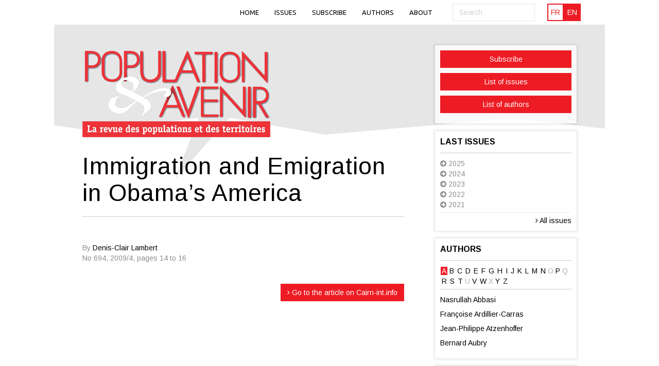

--- FILE ---
content_type: text/html; charset=UTF-8
request_url: https://population-et-avenir.cairn.info/en/post/?article=E_POPAV_694_0014
body_size: 6921
content:
<!DOCTYPE html>
<html lang="en-US">
<head>
<meta charset="UTF-8" />
<meta name="viewport" content="width=device-width, initial-scale=1.0" />
<meta http-equiv="X-UA-Compatible" content="IE=edge" />
<link rel="profile" href="http://gmpg.org/xfn/11" />
<link rel="pingback" href="https://population-et-avenir.cairn.info/xmlrpc.php" />
<!--[if lt IE 9]>
	<script src="https://population-et-avenir.cairn.info/wp-content/themes/bb-theme/js/html5shiv.js"></script>
	<script src="https://population-et-avenir.cairn.info/wp-content/themes/bb-theme/js/respond.min.js"></script>
<![endif]-->
<title>Post &#8211; population et avenir</title>
<link rel='dns-prefetch' href='//fonts.googleapis.com' />
<link rel='dns-prefetch' href='//maxcdn.bootstrapcdn.com' />
<link rel='dns-prefetch' href='//s.w.org' />
<link rel='stylesheet' id='fl-builder-google-fonts-775dc8e893fbfc6058795d9d5a2d2573-css'  href='https://fonts.googleapis.com/css?family=Arimo%3A300%2C400%2C700&#038;ver=4.7.25' type='text/css' media='all' />
<link rel='stylesheet' id='fl-builder-google-fonts-9a65e4b210d0837f2827cb7502ae73fb-css'  href='https://fonts.googleapis.com/css?family=Ubuntu%3A400&#038;ver=4.7.25' type='text/css' media='all' />
<link rel='stylesheet' id='seraph-pds-MathJax-CHtml-css'  href='https://population-et-avenir.cairn.info/wp-content/plugins/seraphinite-post-docx-source/Ext/MathJax/CHtml.css?ver=2.16.4' type='text/css' media='all' />
<link rel='stylesheet' id='font-awesome-css'  href='https://maxcdn.bootstrapcdn.com/font-awesome/4.7.0/css/font-awesome.min.css?ver=1.9.5.3' type='text/css' media='all' />
<link rel='stylesheet' id='mono-social-icons-css'  href='https://population-et-avenir.cairn.info/wp-content/themes/bb-theme/css/mono-social-icons.css?ver=1673437565' type='text/css' media='all' />
<link rel='stylesheet' id='jquery-magnificpopup-css'  href='https://population-et-avenir.cairn.info/wp-content/plugins/bb-plugin/css/jquery.magnificpopup.css?ver=1.9.5.3' type='text/css' media='all' />
<link rel='stylesheet' id='bootstrap-css'  href='https://population-et-avenir.cairn.info/wp-content/themes/bb-theme/css/bootstrap.min.css?ver=1673437565' type='text/css' media='all' />
<link rel='stylesheet' id='fl-automator-skin-css'  href='https://population-et-avenir.cairn.info/wp-content/uploads/sites/11/bb-theme/skin-59a3c3dcd2589.css?ver=1.5.4' type='text/css' media='all' />
<script type='text/javascript' src='https://population-et-avenir.cairn.info/wp-content/plugins/seraphinite-post-docx-source/View.js?pk=Base&#038;ver=2.16.4'></script>
<script type='text/javascript' src='https://population-et-avenir.cairn.info/wp-includes/js/jquery/jquery.js?ver=1.12.4'></script>
<script type='text/javascript' src='https://population-et-avenir.cairn.info/wp-includes/js/jquery/jquery-migrate.min.js?ver=1.4.1'></script>
<link rel="canonical" href="https://population-et-avenir.cairn.info/en/post/" />
<link rel='shortlink' href='https://population-et-avenir.cairn.info/?p=188' />
<script src='https://siterevues.cairn.info/?dm=b9a339419ce44f231f2e7fcbebcbabba&amp;action=load&amp;blogid=11&amp;siteid=1&amp;t=1685643709&amp;back=population-et-avenir.cairn.info%2Fen%2Fpost%2F%3Farticle%3DE_POPAV_694_0014' type='text/javascript'></script><link rel="alternate" href="https://population-et-avenir.cairn.info/article/" hreflang="fr" />
<link rel="alternate" href="https://population-et-avenir.cairn.info/en/post/" hreflang="en" />
		<style type="text/css" id="wp-custom-css">
			/*
Vous pouvez ajouter du CSS personnalisé ici.

Cliquez sur l’icône d’aide ci-dessus pour en savoir plus.
*/
div.fl-page-header-logo{
    margin-bottom: 30px;
}

		</style>
	<!-- Piwik -->
<script type="text/javascript">
  var _paq = _paq || [];
  _paq.push(['trackPageView']);
  _paq.push(['enableLinkTracking']);
  (function() {
    var u="//siterevues.piwikpro.com/";
    _paq.push(['setTrackerUrl', u+'piwik.php']);
    _paq.push(['setSiteId', 1]);
    var d=document, g=d.createElement('script'), s=d.getElementsByTagName('script')[0];
    g.type='text/javascript'; g.async=true; g.defer=true; g.src=u+'piwik.js'; s.parentNode.insertBefore(g,s);
  })();
</script>
<noscript><p><img src="//siterevues.piwikpro.com/piwik.php?idsite=1" style="border:0;" alt="" /></p></noscript>
<!-- End Piwik Code -->
</head>

<body class="page-template page-template-tpl-single-article page-template-tpl-single-article-php page page-id-188 fl-preset-default fl-full-width fl-scroll-to-top" itemscope="itemscope" itemtype="http://schema.org/WebPage">
<div class="fl-page">
	<header class="fl-page-header fl-page-header-primary fl-page-nav-right fl-page-nav-toggle-icon" itemscope="itemscope" itemtype="http://schema.org/WPHeader">
	<div class="fl-page-header-wrap">
		<div class="fl-page-header-container container">
			<div class="fl-page-header-row row">
				<div class="fl-page-nav-col col-sm-12">
					<div class="fl-page-nav-wrap">
						<nav class="fl-page-nav fl-nav navbar navbar-default" itemscope="itemscope" itemtype="http://schema.org/SiteNavigationElement">
							<button type="button" class="navbar-toggle" data-toggle="collapse" data-target=".fl-page-nav-collapse">
								<span><i class="fa fa-bars"></i></span>
							</button>
							<div class="fl-page-nav-collapse collapse navbar-collapse">
								<div class="top-menu-container"><ul id="menu-top-menu" class="nav navbar-nav navbar-right menu"><li id="menu-item-37" class="menu-item menu-item-type-post_type menu-item-object-page menu-item-home menu-item-37"><a href="https://population-et-avenir.cairn.info/en/">Home</a></li>
<li id="menu-item-185" class="menu-item menu-item-type-post_type menu-item-object-page menu-item-185"><a href="https://population-et-avenir.cairn.info/en/list-issues/">Issues</a></li>
<li id="menu-item-358" class="menu-item menu-item-type-post_type menu-item-object-page menu-item-358"><a href="https://population-et-avenir.cairn.info/en/subscribe/">Subscribe</a></li>
<li id="menu-item-184" class="menu-item menu-item-type-post_type menu-item-object-page menu-item-184"><a href="https://population-et-avenir.cairn.info/en/list-authors/">Authors</a></li>
<li id="menu-item-255" class="menu-item menu-item-type-post_type menu-item-object-page menu-item-255"><a href="https://population-et-avenir.cairn.info/en/about-the-journal/">About</a></li>
</ul></div>
<div class="fl-page-nav-search">
	<form method="get" role="search" action="https://population-et-avenir.cairn.info/en/" title="Type and press Enter to search."  autocomplete="off">
		<input type="text" class="fl-search-input form-control" name="s" placeholder="Search" value="">
	</form>
</div>
                                									<div class="fl-languages"><ul><li><a href="https://population-et-avenir.cairn.info/liste-numeros/">fr</a></li><li class="active">en</li></ul></div>                                                            </div>
						</nav>
					</div>
				</div>
			</div>
		</div>
	</div>
</header><!-- .fl-page-header -->	<div class="fl-page-content" itemprop="mainContentOfPage">
	
		
<div class="container">
	<div class="row">
		
				
		<div class="fl-content fl-content-left col-md-8">
			
							<article class="fl-post post-188 page type-page status-publish hentry" id="fl-post-188" itemscope="itemscope" itemtype="http://schema.org/CreativeWork">

	        <header class="fl-post-header">
            <div class="fl-page-header-logo" itemscope="itemscope" itemtype="http://schema.org/Organization"><a href="https://population-et-avenir.cairn.info/en/" itemprop="url"><img src="https://population-et-avenir.cairn.info/wp-content/uploads/sites/11/2017/06/logo-1.png" alt=""></a></div>
                                        <h1 class="fl-post-title" itemprop="headline">Immigration and Emigration in Obama’s America</h1>
                    </header><!-- .fl-post-header -->
	
	<div class="fl-post-content clearfix" itemprop="text">
		<div class="article-section"></div><div class="article-sous-titre"></div>By <i></i> <a href="https://population-et-avenir.cairn.info/auteur/?auteur=80030">Denis-Clair Lambert</a><div class="article-meta">No  694, 2009/4, pages 14 to 16</div><div class="article-content"></div><div class="article-more"><a href="https://shs.cairn.info/journal-population-et-avenir-2009-4-page-14?lang=en" class="btn btn-primary"><i class="fa fa-angle-right" aria-hidden="true"></i> Go to the article on Cairn-int.info</a></div>	</div><!-- .fl-post-content -->

	
</article>
<!-- .fl-post -->					</div>
		
		<div class="fl-sidebar fl-sidebar-right fl-sidebar-display-always col-md-4" itemscope="itemscope" itemtype="http://schema.org/WPSideBar">
		<aside id="text-4" class="fl-widget widget_text">			<div class="textwidget"><p><a href="http://population-et-avenir.cairn.info/en/subscribe/" class="btn btn-primary">Subscribe</a></p>
<p><a href="http://population-et-avenir.cairn.info/en/list-issues/" class="btn btn-primary">List of issues</a></p>
<p><a href="http://population-et-avenir.cairn.info/en/list-authors/" class="btn btn-primary">List of authors</a></p>
</div>
		</aside><aside id="cairn_last_numeros_widget-4" class="fl-widget widget_cairn_last_numeros_widget"><h4 class="fl-widget-title">Last issues</h4><div class="last-numeros-annee" id="2025"><i class="fa fa-arrow-circle-right" aria-hidden="true"></i> 2025</div><ul class="last-numeros y-2025"><li><a href="https://population-et-avenir.cairn.info/en/numero-2/?numero=E_POPAV_775">Living alone in France: what geography?</a><li><a href="https://population-et-avenir.cairn.info/en/numero-2/?numero=E_POPAV_774">You Can't Change Mobility by Decree!</a><li><a href="https://population-et-avenir.cairn.info/en/numero-2/?numero=E_POPAV_773">French communes facing the demographic challenge</a><li><a href="https://population-et-avenir.cairn.info/en/numero-2/?numero=E_POPAV_772">Internal migrations in France: big cities</a><li><a href="https://population-et-avenir.cairn.info/en/numero-2/?numero=E_POPAV_771">The French seaboards</a></ul><div class="last-numeros-annee" id="2024"><i class="fa fa-arrow-circle-right" aria-hidden="true"></i> 2024</div><ul class="last-numeros y-2024"><li><a href="https://population-et-avenir.cairn.info/en/numero-2/?numero=E_POPAV_770">The environment and small island states</a><li><a href="https://population-et-avenir.cairn.info/en/numero-2/?numero=E_POPAV_769">France: what is the new industrial geography?</a><li><a href="https://population-et-avenir.cairn.info/en/numero-2/?numero=E_POPAV_768">Balanced land use and territories</a><li><a href="https://population-et-avenir.cairn.info/en/numero-2/?numero=E_POPAV_767">France’s coastlines</a><li><a href="https://population-et-avenir.cairn.info/en/numero-2/?numero=E_POPAV_766">Family policy and demographic vitality</a></ul><div class="last-numeros-annee" id="2023"><i class="fa fa-arrow-circle-right" aria-hidden="true"></i> 2023</div><ul class="last-numeros y-2023"><li><a href="https://population-et-avenir.cairn.info/en/numero-2/?numero=E_POPAV_765">Coastlines and the challenges of climate change</a><li><a href="https://population-et-avenir.cairn.info/en/numero-2/?numero=E_POPAV_764">Environment: which territories are being prioritized?</a><li><a href="https://population-et-avenir.cairn.info/en/numero-2/?numero=E_POPAV_763">The circular economy</a><li><a href="https://population-et-avenir.cairn.info/en/numero-2/?numero=E_POPAV_762">French territories: economic innovation fed by the living</a><li><a href="https://population-et-avenir.cairn.info/en/numero-2/?numero=E_POPAV_761">Rural territories have to address four transitions</a></ul><div class="last-numeros-annee" id="2022"><i class="fa fa-arrow-circle-right" aria-hidden="true"></i> 2022</div><ul class="last-numeros y-2022"><li><a href="https://population-et-avenir.cairn.info/en/numero-2/?numero=E_POPAV_760">Is France’s population about to fall?</a><li><a href="https://population-et-avenir.cairn.info/en/numero-2/?numero=E_POPAV_759">The benefits of big city development for everybody else</a><li><a href="https://population-et-avenir.cairn.info/en/numero-2/?numero=E_POPAV_758">Territories and social geography</a><li><a href="https://population-et-avenir.cairn.info/en/numero-2/?numero=E_POPAV_757">Rural territories in France</a><li><a href="https://population-et-avenir.cairn.info/en/numero-2/?numero=E_POPAV_756">Territories in France</a></ul><div class="last-numeros-annee" id="2021"><i class="fa fa-arrow-circle-right" aria-hidden="true"></i> 2021</div><ul class="last-numeros y-2021"><li><a href="https://population-et-avenir.cairn.info/en/numero-2/?numero=E_POPAV_755">How France has been populated</a><li><a href="https://population-et-avenir.cairn.info/en/numero-2/?numero=E_POPAV_754">The territories that are winning in local development</a><li><a href="https://population-et-avenir.cairn.info/en/numero-2/?numero=E_POPAV_753">A demographic sea change in the Mediterranean</a><li><a href="https://population-et-avenir.cairn.info/en/numero-2/?numero=E_POPAV_752">Cross-border working</a><li><a href="https://population-et-avenir.cairn.info/en/numero-2/?numero=E_POPAV_751">The extraordinary diversity of the real estate market</a></ul><hr><div class="all-issues"><a href="https://population-et-avenir.cairn.info/en/list-issues/"><i class="fa fa-angle-right" aria-hidden="true"></i> All issues</a></div></aside><aside id="cairn_authors_widget-4" class="fl-widget widget_cairn_authors_widget"><h4 class="fl-widget-title">Authors</h4><ul class="letters"><li><a href="#" data-letter="a" class="active">a</a></li><li><a href="#" data-letter="b" >b</a></li><li><a href="#" data-letter="c" >c</a></li><li><a href="#" data-letter="d" >d</a></li><li><a href="#" data-letter="e" >e</a></li><li><a href="#" data-letter="f" >f</a></li><li><a href="#" data-letter="g" >g</a></li><li><a href="#" data-letter="h" >h</a></li><li><a href="#" data-letter="i" >i</a></li><li><a href="#" data-letter="j" >j</a></li><li><a href="#" data-letter="k" >k</a></li><li><a href="#" data-letter="l" >l</a></li><li><a href="#" data-letter="m" >m</a></li><li><a href="#" data-letter="n" >n</a></li><li>o</li><li><a href="#" data-letter="p" >p</a></li><li>q</li><li><a href="#" data-letter="r" >r</a></li><li><a href="#" data-letter="s" >s</a></li><li><a href="#" data-letter="t" >t</a></li><li>u</li><li><a href="#" data-letter="v" >v</a></li><li><a href="#" data-letter="w" >w</a></li><li>x</li><li><a href="#" data-letter="y" >y</a></li><li><a href="#" data-letter="z" >z</a></li></ul><ul id="a" class="letter active"><li><a href="https://population-et-avenir.cairn.info/en/author/?auteur=766246">Nasrullah Abbasi</a><li><a href="https://population-et-avenir.cairn.info/en/author/?auteur=17545">Françoise Ardillier-Carras</a><li><a href="https://population-et-avenir.cairn.info/en/author/?auteur=847478">Jean-Philippe Atzenhoffer</a><li><a href="https://population-et-avenir.cairn.info/en/author/?auteur=132237">Bernard Aubry</a></ul><ul id="b" class="letter "><li><a href="https://population-et-avenir.cairn.info/en/author/?auteur=774195">Philippe Bairras</a><li><a href="https://population-et-avenir.cairn.info/en/author/?auteur=699767">Jean-Paul Barbiche</a><li><a href="https://population-et-avenir.cairn.info/en/author/?auteur=709243">Raphaël Barbiche</a><li><a href="https://population-et-avenir.cairn.info/en/author/?auteur=15323">John Baude</a><li><a href="https://population-et-avenir.cairn.info/en/author/?auteur=119233">Philippe Baumert</a><li><a href="https://population-et-avenir.cairn.info/en/author/?auteur=113021">Jean-Pierre Baux</a><li><a href="https://population-et-avenir.cairn.info/en/author/?auteur=29446">Jacques Beauchard</a><li><a href="https://population-et-avenir.cairn.info/en/author/?auteur=48701">Daniel Béhar</a><li><a href="https://population-et-avenir.cairn.info/en/author/?auteur=114661">Gil Bellis</a><li><a href="https://population-et-avenir.cairn.info/en/author/?auteur=811908">Gérard Benso</a><li><a href="https://population-et-avenir.cairn.info/en/author/?auteur=774196">Fernando Bianchi-de-Aguiar</a><li><a href="https://population-et-avenir.cairn.info/en/author/?auteur=709244">Rita Bisimwa</a><li><a href="https://population-et-avenir.cairn.info/en/author/?auteur=75802">Mickaël Blanchet</a><li><a href="https://population-et-avenir.cairn.info/en/author/?auteur=140246">Frédéric Bouhon</a><li><a href="https://population-et-avenir.cairn.info/en/author/?auteur=50192">Sébastien Bourdin</a></ul><ul id="c" class="letter "><li><a href="https://population-et-avenir.cairn.info/en/author/?auteur=74250">Raimondo Cagiano de Azevedo</a><li><a href="https://population-et-avenir.cairn.info/en/author/?auteur=14025">Jean-Marc Callois</a><li><a href="https://population-et-avenir.cairn.info/en/author/?auteur=66845">Amaël Cattaruzza</a><li><a href="https://population-et-avenir.cairn.info/en/author/?auteur=4703">Didier Chabaud</a><li><a href="https://population-et-avenir.cairn.info/en/author/?auteur=21061">Laurent Chalard</a><li><a href="https://population-et-avenir.cairn.info/en/author/?auteur=694596">Laurent Chamontin</a><li><a href="https://population-et-avenir.cairn.info/en/author/?auteur=104747">Jean-Yves Chapuis</a><li><a href="https://population-et-avenir.cairn.info/en/author/?auteur=46956">Emmanuelle Chaveneau</a><li><a href="https://population-et-avenir.cairn.info/en/author/?auteur=13794">Franck Chignier-Riboulon</a><li><a href="https://population-et-avenir.cairn.info/en/author/?auteur=134674">Florent Cholat</a><li><a href="https://population-et-avenir.cairn.info/en/author/?auteur=134673">Matteo Colleoni</a><li><a href="https://population-et-avenir.cairn.info/en/author/?auteur=653773">Alexandre Coulondre</a><li><a href="https://population-et-avenir.cairn.info/en/author/?auteur=23088">Yves Crozet</a><li><a href="https://population-et-avenir.cairn.info/en/author/?auteur=30483">François Cusin</a></ul><ul id="d" class="letter "><li><a href="https://population-et-avenir.cairn.info/en/author/?auteur=5007">Olivier Da Lage</a><li><a href="https://population-et-avenir.cairn.info/en/author/?auteur=655958">Julieta Dalla Torre</a><li><a href="https://population-et-avenir.cairn.info/en/author/?auteur=13807">Julien Damon</a><li><a href="https://population-et-avenir.cairn.info/en/author/?auteur=24772">Xavier Desjardins</a><li><a href="https://population-et-avenir.cairn.info/en/author/?auteur=126718">Françoise Dieterich</a><li><a href="https://population-et-avenir.cairn.info/en/author/?auteur=3630">Alfred Dittgen</a><li><a href="https://population-et-avenir.cairn.info/en/author/?auteur=112011">Gwénaël Doré</a><li><a href="https://population-et-avenir.cairn.info/en/author/?auteur=21778">Jean-Pierre Doumenge</a><li><a href="https://population-et-avenir.cairn.info/en/author/?auteur=677290">Laurent Dricot</a><li><a href="https://population-et-avenir.cairn.info/en/author/?auteur=664995">Alexandre Duchesne</a><li><a href="https://population-et-avenir.cairn.info/en/author/?auteur=82970">Estelle Ducom</a><li><a href="https://population-et-avenir.cairn.info/en/author/?auteur=4822">Gérard-François Dumont</a><li><a href="https://population-et-avenir.cairn.info/en/author/?auteur=658898">Soazig Dumont</a><li><a href="https://population-et-avenir.cairn.info/en/author/?auteur=96566">Jean-Antoine Duprat</a></ul><ul id="e" class="letter "><li><a href="https://population-et-avenir.cairn.info/en/author/?auteur=658900">Gilbert Emont</a><li><a href="https://population-et-avenir.cairn.info/en/author/?auteur=83220">Jacques Etaix</a></ul><ul id="f" class="letter "><li><a href="https://population-et-avenir.cairn.info/en/author/?auteur=766245">John F. May</a><li><a href="https://population-et-avenir.cairn.info/en/author/?auteur=655960">Bernard Farinelli</a><li><a href="https://population-et-avenir.cairn.info/en/author/?auteur=29150">Serge Feld</a><li><a href="https://population-et-avenir.cairn.info/en/author/?auteur=83166">Alexandre Fernandes</a><li><a href="https://population-et-avenir.cairn.info/en/author/?auteur=83167">Régis Flamand</a><li><a href="https://population-et-avenir.cairn.info/en/author/?auteur=129358">Luc Florent</a><li><a href="https://population-et-avenir.cairn.info/en/author/?auteur=82972">Jean Flouriot</a><li><a href="https://population-et-avenir.cairn.info/en/author/?auteur=79791">Jean-Claude Fortuit</a><li><a href="https://population-et-avenir.cairn.info/en/author/?auteur=687006">Marc Fosseux</a></ul><ul id="g" class="letter "><li><a href="https://population-et-avenir.cairn.info/en/author/?auteur=67703">Dominique Gambier</a><li><a href="https://population-et-avenir.cairn.info/en/author/?auteur=680444">Christophe Gay</a><li><a href="https://population-et-avenir.cairn.info/en/author/?auteur=718361">Ioannis Georgikopoulos</a><li><a href="https://population-et-avenir.cairn.info/en/author/?auteur=655959">Matías Ghilardi</a><li><a href="https://population-et-avenir.cairn.info/en/author/?auteur=52340">Michel Godet</a><li><a href="https://population-et-avenir.cairn.info/en/author/?auteur=33102">David Goeury</a><li><a href="https://population-et-avenir.cairn.info/en/author/?auteur=774467">Jack A. Goldstone</a><li><a href="https://population-et-avenir.cairn.info/en/author/?auteur=658899">Jacques Gonzales</a><li><a href="https://population-et-avenir.cairn.info/en/author/?auteur=685139">Michel Goussot</a><li><a href="https://population-et-avenir.cairn.info/en/author/?auteur=730029">Claude Grandpey</a><li><a href="https://population-et-avenir.cairn.info/en/author/?auteur=11113">Pierre Grapin</a><li><a href="https://population-et-avenir.cairn.info/en/author/?auteur=86307">Elzbieta Grzelak-Kostulska</a><li><a href="https://population-et-avenir.cairn.info/en/author/?auteur=95948">Jean-Albert Guieysse</a><li><a href="https://population-et-avenir.cairn.info/en/author/?auteur=66903">François Guillaume</a><li><a href="https://population-et-avenir.cairn.info/en/author/?auteur=106226">Luc Gwiazdzinski</a></ul><ul id="h" class="letter "><li><a href="https://population-et-avenir.cairn.info/en/author/?auteur=104294">Jean Haëntjens</a><li><a href="https://population-et-avenir.cairn.info/en/author/?auteur=57222">Martin Heidegger</a><li><a href="https://population-et-avenir.cairn.info/en/author/?auteur=14222">Serge Herviou</a><li><a href="https://population-et-avenir.cairn.info/en/author/?auteur=86308">Sherlock Holmes</a><li><a href="https://population-et-avenir.cairn.info/en/author/?auteur=82961">Beata Holowiecka</a><li><a href="https://population-et-avenir.cairn.info/en/author/?auteur=76473">Laurent Hou</a></ul><ul id="i" class="letter "><li><a href="https://population-et-avenir.cairn.info/en/author/?auteur=82969">Emmanuel Igah</a></ul><ul id="j" class="letter "><li><a href="https://population-et-avenir.cairn.info/en/author/?auteur=670136">Nicolas Jacquet</a><li><a href="https://population-et-avenir.cairn.info/en/author/?auteur=52345">Bruno Jarry</a><li><a href="https://population-et-avenir.cairn.info/en/author/?auteur=33244">Valérie Jousseaume</a></ul><ul id="k" class="letter "><li><a href="https://population-et-avenir.cairn.info/en/author/?auteur=82974">Seydou Kanté</a><li><a href="https://population-et-avenir.cairn.info/en/author/?auteur=880227">Seiichi Kitayama</a><li><a href="https://population-et-avenir.cairn.info/en/author/?auteur=729769">C. Knutson-Beveraggi</a></ul><ul id="l" class="letter "><li><a href="https://population-et-avenir.cairn.info/en/author/?auteur=27840">Jean-Paul Lacaze</a><li><a href="https://population-et-avenir.cairn.info/en/author/?auteur=36618">Mehdi Lahlou</a><li><a href="https://population-et-avenir.cairn.info/en/author/?auteur=80030">Denis-Clair Lambert</a><li><a href="https://population-et-avenir.cairn.info/en/author/?auteur=743013">Bernard Landais</a><li><a href="https://population-et-avenir.cairn.info/en/author/?auteur=680443">Sylvie Landriève</a><li><a href="https://population-et-avenir.cairn.info/en/author/?auteur=657214">Eric Le Penven</a><li><a href="https://population-et-avenir.cairn.info/en/author/?auteur=83170">Jean-Didier Lecaillon</a><li><a href="https://population-et-avenir.cairn.info/en/author/?auteur=40873">Hugo Lefebvre</a><li><a href="https://population-et-avenir.cairn.info/en/author/?auteur=12414">Jean-François Léger</a><li><a href="https://population-et-avenir.cairn.info/en/author/?auteur=700499">André Louchet</a><li><a href="https://population-et-avenir.cairn.info/en/author/?auteur=53384">Jean-Claude Lugan</a><li><a href="https://population-et-avenir.cairn.info/en/author/?auteur=694597">Franck L’hospitalier</a></ul><ul id="m" class="letter "><li><a href="https://population-et-avenir.cairn.info/en/author/?auteur=100591">Delon Madavan</a><li><a href="https://population-et-avenir.cairn.info/en/author/?auteur=57417">Franz Manni</a><li><a href="https://population-et-avenir.cairn.info/en/author/?auteur=689112">Richard Marcoux</a><li><a href="https://population-et-avenir.cairn.info/en/author/?auteur=116928">John May</a><li><a href="https://population-et-avenir.cairn.info/en/author/?auteur=76163">John F. May</a><li><a href="https://population-et-avenir.cairn.info/en/author/?auteur=82962">Hanna Michniewicz-Ankiersztajn</a><li><a href="https://population-et-avenir.cairn.info/en/author/?auteur=120052">Alain Miossec</a><li><a href="https://population-et-avenir.cairn.info/en/author/?auteur=79967">Yves Montenay</a><li><a href="https://population-et-avenir.cairn.info/en/author/?auteur=668954">Stanislas Musiał</a></ul><ul id="n" class="letter "><li><a href="https://population-et-avenir.cairn.info/en/author/?auteur=793706">Konstantinos N. Zafeiris</a><li><a href="https://population-et-avenir.cairn.info/en/author/?auteur=88013">Aurélien Neu</a></ul><ul id="p" class="letter "><li><a href="https://population-et-avenir.cairn.info/en/author/?auteur=687007">Vincent Pacini</a><li><a href="https://population-et-avenir.cairn.info/en/author/?auteur=726769">Lionel Pancrazio</a><li><a href="https://population-et-avenir.cairn.info/en/author/?auteur=9568">Alain Parant</a><li><a href="https://population-et-avenir.cairn.info/en/author/?auteur=78700">Frank Paris</a><li><a href="https://population-et-avenir.cairn.info/en/author/?auteur=33397">Patrick Pigeon</a><li><a href="https://population-et-avenir.cairn.info/en/author/?auteur=658901">Juliette Pinard</a><li><a href="https://population-et-avenir.cairn.info/en/author/?auteur=71294">Pierre Pistre</a><li><a href="https://population-et-avenir.cairn.info/en/author/?auteur=709242">Gilles Poupard</a><li><a href="https://population-et-avenir.cairn.info/en/author/?auteur=86309">Gilles Poupard</a></ul><ul id="r" class="letter "><li><a href="https://population-et-avenir.cairn.info/en/author/?auteur=95949">Thierry Rebour</a><li><a href="https://population-et-avenir.cairn.info/en/author/?auteur=34126">Laurent Rieutort</a><li><a href="https://population-et-avenir.cairn.info/en/author/?auteur=83021">Jean-François Robinet</a><li><a href="https://population-et-avenir.cairn.info/en/author/?auteur=83169">Jean-Édouard Rochas</a><li><a href="https://population-et-avenir.cairn.info/en/author/?auteur=83221">Jean-Édourard Rochas</a><li><a href="https://population-et-avenir.cairn.info/en/author/?auteur=715186">Sara Rotenberg</a><li><a href="https://population-et-avenir.cairn.info/en/author/?auteur=70922">Véronique Roussel</a><li><a href="https://population-et-avenir.cairn.info/en/author/?auteur=662025">Jitka Rychtaříková</a></ul><ul id="s" class="letter "><li><a href="https://population-et-avenir.cairn.info/en/author/?auteur=12236">Jean-Paul Sardon</a><li><a href="https://population-et-avenir.cairn.info/en/author/?auteur=83168">Josef Schmid</a><li><a href="https://population-et-avenir.cairn.info/en/author/?auteur=674741">Abdourahmane Mbade Sène</a><li><a href="https://population-et-avenir.cairn.info/en/author/?auteur=80029">Majella Simard</a><li><a href="https://population-et-avenir.cairn.info/en/author/?auteur=789594">Jack Z. Simpson</a><li><a href="https://population-et-avenir.cairn.info/en/author/?auteur=83222">Marta Sougareva</a><li><a href="https://population-et-avenir.cairn.info/en/author/?auteur=83219">Evelyne Sullerot</a></ul><ul id="t" class="letter "><li><a href="https://population-et-avenir.cairn.info/en/author/?auteur=86310">Patrick Tanguy</a><li><a href="https://population-et-avenir.cairn.info/en/author/?auteur=54552">Didier Taverne</a><li><a href="https://population-et-avenir.cairn.info/en/author/?auteur=49773">Giuseppe Terranova</a><li><a href="https://population-et-avenir.cairn.info/en/author/?auteur=23137">Christophe Terrier</a><li><a href="https://population-et-avenir.cairn.info/en/author/?auteur=14028">André Torre</a><li><a href="https://population-et-avenir.cairn.info/en/author/?auteur=107126">Christian Tremblay</a><li><a href="https://population-et-avenir.cairn.info/en/author/?auteur=5032">Michèle Tribalat</a><li><a href="https://population-et-avenir.cairn.info/en/author/?auteur=83223">Nikolai Tzekov</a></ul><ul id="v" class="letter "><li><a href="https://population-et-avenir.cairn.info/en/author/?auteur=82973">Béatrice Valdes</a><li><a href="https://population-et-avenir.cairn.info/en/author/?auteur=121034">Dominique Valentin</a><li><a href="https://population-et-avenir.cairn.info/en/author/?auteur=729690">Sylvie Vanston</a><li><a href="https://population-et-avenir.cairn.info/en/author/?auteur=93694">Olivier Vassal</a><li><a href="https://population-et-avenir.cairn.info/en/author/?auteur=80009">Maïté Verdol</a><li><a href="https://population-et-avenir.cairn.info/en/author/?auteur=4830">Pierre Verluise</a><li><a href="https://population-et-avenir.cairn.info/en/author/?auteur=711905">Mathilde Vignau</a><li><a href="https://population-et-avenir.cairn.info/en/author/?auteur=768128">Frédéric Ville</a><li><a href="https://population-et-avenir.cairn.info/en/author/?auteur=703369">Frédric Ville</a><li><a href="https://population-et-avenir.cairn.info/en/author/?auteur=98894">David Vodisek</a><li><a href="https://population-et-avenir.cairn.info/en/author/?auteur=34073">Dominique Vollet</a></ul><ul id="w" class="letter "><li><a href="https://population-et-avenir.cairn.info/en/author/?auteur=82971">Elisabeth Waelbroeck-Rocha</a><li><a href="https://population-et-avenir.cairn.info/en/author/?auteur=57151">Raymond Wœssner</a><li><a href="https://population-et-avenir.cairn.info/en/author/?auteur=747328">Raymond Woessner</a><li><a href="https://population-et-avenir.cairn.info/en/author/?auteur=689113">Alexandre Wolff</a></ul><ul id="y" class="letter "><li><a href="https://population-et-avenir.cairn.info/en/author/?auteur=681350">Tigrane Yégavian</a><li><a href="https://population-et-avenir.cairn.info/en/author/?auteur=129359">Tuerxun Yiliminuer</a></ul><ul id="z" class="letter "><li><a href="https://population-et-avenir.cairn.info/en/author/?auteur=47333">Jean-Marc Zaninetti</a><li><a href="https://population-et-avenir.cairn.info/en/author/?auteur=113023">Ilyes Zouari</a></ul></aside><aside id="text-7" class="fl-widget widget_text"><h4 class="fl-widget-title">Editor</h4>			<div class="textwidget"><p><a href="https://www.population-et-avenir.com/"

<p style="text-align:center; font-size:1.1em;">Association Population et Avenir</p>
</div>
		</aside>	</div>		
	</div>
</div>

			
	</div><!-- .fl-page-content -->
		<footer class="fl-page-footer-wrap" itemscope="itemscope" itemtype="http://schema.org/WPFooter">
		<div class="fl-page-footer">
    <div class="fl-page-footer-container container">
        <div class="fl-page-footer-row row">
            <div class="col-md-6 col-sm-6 text-left clearfix">
                <div class="fl-page-footer-text fl-page-footer-text-1">
                    Cairn © 2026 | Development <a href="http://www.thierry-pigot.fr" target="_blank">WordPress web agency</a>                </div>
            </div>

            <div class="col-md-6 col-sm-6 text-right clearfix">
				<ul id="menu-bottom-menu" class="fl-page-footer-nav nav navbar-nav menu"><li id="menu-item-38" class="menu-item menu-item-type-post_type menu-item-object-page menu-item-home menu-item-38"><a href="https://population-et-avenir.cairn.info/en/">Home</a></li>
</ul>            </div>
        </div>
    </div>
</div><!-- .fl-page-footer -->	</footer>
		</div><!-- .fl-page -->
<a href="#" id="fl-to-top"><i class="fa fa-chevron-up"></i></a><link rel='stylesheet' id='cairn-main-css'  href='https://population-et-avenir.cairn.info/wp-content/themes/cairn/css/main.css?ver=1673437565' type='text/css' media='all' />
<link rel='stylesheet' id='cairn-revue-css'  href='https://population-et-avenir.cairn.info/wp-content/plugins/cain-revues/css/cairn-revue.css' type='text/css' media='all' />
<link rel='stylesheet' id='cairn-less-css'  href='https://population-et-avenir.cairn.info/wp-content/plugins/cain-revues/css/cairn-revue-less-11.css' type='text/css' media='all' />
<script type='text/javascript' src='https://population-et-avenir.cairn.info/wp-includes/js/imagesloaded.min.js?ver=3.2.0'></script>
<script type='text/javascript' src='https://population-et-avenir.cairn.info/wp-includes/js/masonry.min.js?ver=3.3.2'></script>
<script type='text/javascript' src='https://population-et-avenir.cairn.info/wp-content/plugins/cain-revues/js/cairn-revues.js'></script>
<script type='text/javascript' src='https://population-et-avenir.cairn.info/wp-content/themes/bb-theme/js/jquery.throttle.min.js?ver=1673437565'></script>
<script type='text/javascript' src='https://population-et-avenir.cairn.info/wp-content/plugins/bb-plugin/js/jquery.magnificpopup.min.js?ver=1.9.5.3'></script>
<script type='text/javascript' src='https://population-et-avenir.cairn.info/wp-content/plugins/bb-plugin/js/jquery.fitvids.js?ver=1.9.5.3'></script>
<script type='text/javascript' src='https://population-et-avenir.cairn.info/wp-content/themes/bb-theme/js/bootstrap.min.js?ver=1673437565'></script>
<script type='text/javascript' src='https://population-et-avenir.cairn.info/wp-content/themes/bb-theme/js/theme.js?ver=1673437565'></script>
<script type='text/javascript' src='https://population-et-avenir.cairn.info/wp-includes/js/wp-embed.min.js?ver=4.7.25'></script>
</body>
</html>

--- FILE ---
content_type: text/css
request_url: https://population-et-avenir.cairn.info/wp-content/themes/cairn/css/main.css?ver=1673437565
body_size: 1986
content:
a {
	color: #000;
}

.fl-page-nav-right .fl-page-nav-search,
.fl-page-nav-search,
.top-menu-container {
    float: none;
    position: inherit;
    vertical-align: middle;
	}
.fl-page-nav-search {
    bottom: inherit;
    position: inherit;
    right: inherit;
    top: inherit;
    width: 160px;
    margin-left: 20px;
    padding: 0;
}

.top-menu-container,
.fl-page-nav-search,
.fl-languages {
    display: inline-block;
}


.fl-page-nav-search form {
    display: block;
    background: none;
    border: none;
    padding: 0;
    width: 100%;
    z-index: 1000;
    -moz-box-shadow: none;
    -webkit-box-shadow: none;
    box-shadow: none;
    position: inherit;
    right: inherit;
    top: inherit;
}

.fl-page-header-logo {
	text-align: left;
	margin-bottom: 200px;
}


.fl-widget .fl-languages,
.fl-languages {
	vertical-align: middle;
}
.fl-widget .fl-languages ul,
.fl-languages ul {
	display: table; 
	table-layout: fixed; 
	word-spacing: -2em;
	margin: 0 0 0 20px;
	padding: 0;
}
.fl-widget .fl-languages ul {
	margin: 0 auto;
}
.fl-widget .fl-languages ul li,
.fl-languages ul li {
	padding: 0;
	display: inline-block;
	border: 2px solid #b5dde5;
	letter-spacing: normal;
	word-spacing: normal;
	text-rendering: auto;
    text-transform: uppercase;
}
.fl-widget .fl-languages ul li > a,
.fl-widget .fl-languages ul li > a:focus,
.fl-languages ul li > a,
.fl-languages ul li > a:focus {
	color: #b5dde5 !important;
	padding: 5px !important;
	display: block;
	text-decoration: none;
    text-transform: uppercase;
}
.fl-widget .fl-languages ul li > a:hover,
.fl-languages ul li > a:hover {
	text-decoration: none;
	background: #b5dde5;
	color: #fff !important;
}
.fl-widget .fl-languages ul li.active,
.fl-languages ul li.active {
	background: #b5dde5;
	color: #fff;
	padding: 5px;
}

@media (min-width: 992px) {
    .fl-page-nav-right .fl-page-header-container {
        padding-top: 0;
        padding-bottom: 0;
    }

    .fl-page-nav-right .fl-page-header-wrap {
		border-bottom: 1px solid rgb(216, 235, 241);
		border-bottom: none;
	}
	
	.fl-content-right {
		border-left: none;
		padding-left: 20px;
	}
	
	.fl-content-left {
        border-right: none;
		padding-right: 20px;
	}

	.fl-sidebar-left {
		padding-right: 20px;
        margin-bottom: 0;
	}
	.fl-sidebar-left {
		padding-left: 20px;
        margin-bottom: 0;
	}
}

.fl-page-footer-widgets,
.fl-page-footer {
    border: none;
}

.fl-sidebar .fl-widget.editor-logo {
    background: none;
    background-size: 100% 100%;
    height: 160px;
	padding: 0;
    -webkit-box-shadow: none;
    -moz-box-shadow: none;
    box-shadow: none;
    margin-top: 150px;
    margin-bottom: 0;
}
.fl-page-footer {
	background-image: url('../img/logo-bottom.svg');
	background-repeat: no-repeat;
	background-position: center center;
}

.fl-page-footer .fl-page-footer-text,
.fl-page-footer .navbar-nav > li > a {
	padding: 15px;
}
.fl-page-footer .navbar-nav > li:before {
    content: '❖';
    width: 4px;
    height: 4px;
    display: block;
    float: right;
    padding: 18px 0;
    color: #b5dde5;
}

.fl-page-footer .navbar-nav > li:last-child a {
	padding-right: 0;
}
.fl-page-footer .navbar-nav > li:last-child:before {
	content:none;
}

.fl-sidebar .fl-widget.editor-logo img {

}

input[type=text],
input[type=password],
input[type=email],
input[type=tel],
input[type=date],
input[type=month],
input[type=week],
input[type=time],
input[type=number],
input[type=search],
input[type=url] {
	-moz-border-radius: 0;
    -webkit-border-radius: 0;
    border-radius: 0;
}

.fl-sidebar .fl-widget {
	padding: 10px;
	-webkit-box-shadow: 0px 0px 4px 2px rgba(0,0,0,0.1);
	-moz-box-shadow: 0px 0px 4px 2px rgba(0,0,0,0.1);
	box-shadow: 0px 0px 4px 2px rgba(0,0,0,0.1);
	background: rgba(255,255,255,0.75);
    margin-bottom: 15px;
}

.fl-sidebar .fl-widget .fl-widget-title {
	margin: 0;
	text-transform: uppercase;
	font-size: 16px;
}

.numero-meta img {
    -webkit-box-shadow: 0px 0px 4px 2px rgba(0,0,0,0.1);
    -moz-box-shadow: 0px 0px 4px 2px rgba(0,0,0,0.1);
    box-shadow: 0px 0px 4px 2px rgba(0,0,0,0.1);
    margin-bottom: 20px;
}

.numero-meta {
	text-align: right;
}
.numero-meta .btn-primary {
	width: 100%;
}

.fl-page-content {
    background-repeat: no-repeat;
    background-position: center top;
    background-attachment: scroll;
    background-size: auto;
    background-color: #ffffff;
}


a.fl-button,
a.fl-button:visited,
.fl-builder-content a.fl-button,
.fl-builder-content a.fl-button:visited,
.btn-primary {
    border-radius: 0 !important;
    -moz-border-radius: 0 !important;
    -webkit-border-radius: 0 !important;
    color: #fff;
    background-color: #b5dde5;
    border-color: #b5dde5;
}
a.fl-button *,
a.fl-button:visited *,
.fl-builder-content a.fl-button *,
.fl-builder-content a.fl-button:visited * {
    color: #fff;
}


a.fl-button:hover,
.fl-builder-content a.fl-button:hover,
.btn-primary:hover {
    background-color: #fff;
    border-color: #b5dde5;
    color: #b5dde5;
}
a.fl-button:hover *,
.fl-builder-content a.fl-button:hover * {
    color: #b5dde5;
}

.fl-post-title {
	padding-bottom: 20px;
	margin-bottom: 40px;
	border-bottom: 1px solid #cdcdcd;
}


#breadcrumbs a,
#breadcrumbs span span span {
	color: #9d9c9c;
}

.petitecap, .smallcap {
	font-variant: small-caps;
}

.row.list_of_numeros {
	margin-left:0;
	margin-right:0;
}


@media (max-width: 767px) {
	
	.fl-page-header-container {
		padding-top: 0;
		padding-bottom: 0;
	}
	
	.fl-page-header {
		border: none;
	}
	
	.fl-page-nav-toggle-icon .fl-page-nav .navbar-toggle {
		z-index: 9999;
	}
	
    .fl-page-footer-row,
	.fl-page-content > .container > .row,
    .invert .fl-col-group {
        display: -webkit-box;
        display: -moz-box;
        display: -ms-flexbox;
        display: -moz-flex;
        display: -webkit-flex;
        display: flex;

        -webkit-flex-direction: column;
        -moz-box-direction: column;
        -ms-flex-direction: column;
        -webkit-box-direction: column;
        flex-direction: column;
    }
    .fl-page-footer-row .text-left,
    .fl-page-content > .container > .row > .fl-sidebar-left,
    .invert:nth-child(2n+2) .fl-col-group .fl-col:nth-of-type(1) {
        -webkit-box-ordinal-group: 2;   /* OLD - iOS 6-, Safari 3.1-6 */
        -moz-box-ordinal-group: 2;      /* OLD - Firefox 19- */
        -ms-flex-order: 2;              /* TWEENER - IE 10 */
        -webkit-order: 2;
        order: 2;
        flex: 1;
    }
    .fl-page-footer-row .text-right,
    .fl-page-content > .container > .row > .fl-content-right,
    .invert:nth-child(2n+2) .fl-col-group .fl-col:nth-of-type(2) {
        -webkit-box-ordinal-group: 1;   /* OLD - iOS 6-, Safari 3.1-6 */
        -moz-box-ordinal-group: 1;      /* OLD - Firefox 19- */
        -ms-flex-order: 1;              /* TWEENER - IE 10 */
        -webkit-order: 1;
        order: 1;
        flex: 1;
    }
    .fl-page-footer-row .text-right {
		margin-bottom: 50px;
	}
    .fl-page-footer-row .text-right .fl-page-footer-nav {
		margin: 0;
	}
	
    .fl-page-footer-row .text-left .fl-page-footer-text {
		padding: 15px 0;
	}
}


.page-template-tpl-single-numero .fl-post-content .visuel {
	width: 200px;
    margin: 0 auto 30px auto;
    display: block;
}
.widget_cairn_last_numero_widget .visuel,
.page-template-tpl-single-numero .fl-post-content img {
	-webkit-box-shadow: 0px 0px 4px 2px rgba(0,0,0,0.1);
    -moz-box-shadow: 0px 0px 4px 2px rgba(0,0,0,0.1);
    box-shadow: 0px 0px 4px 2px rgba(0,0,0,0.1);
}


@media (min-width: 992px) {
	.page-template-tpl-single-numero .fl-post-content .visuel {
		width: 150px;
		position: absolute;
		top: 0;
		right: 0;
	}
}

/* Ajout d'une font */ 
@font-face {
    font-family: 'bauhausblack';
    src: url('../font/bauhaus-heavy-webfont.eot');
    src: url('../font/bauhaus-heavy-webfont.eot?#iefix') format('embedded-opentype'),
         url('../font/bauhaus-heavy-webfont.woff2') format('woff2'),
         url('../font/bauhaus-heavy-webfont.woff') format('woff'),
         url('../font/bauhaus-heavy-webfont.ttf') format('truetype'),
         url('../font/bauhaus-heavy-webfont.svg#bauhausblack') format('svg');
    font-weight: normal;
    font-style: normal;

}

--- FILE ---
content_type: text/css
request_url: https://population-et-avenir.cairn.info/wp-content/plugins/cain-revues/css/cairn-revue-less-11.css
body_size: 359
content:
a:hover,a:focus {color: #ed1c24;}.fl-widget .fl-languages ul li,.fl-languages ul li {border-color: #ed1c24;}.fl-widget .fl-languages ul li > a,.fl-widget .fl-languages ul li > a:focus,.fl-languages ul li > a,.fl-languages ul li > a:focus {color: #ed1c24 !important;}.fl-widget .fl-languages ul li > a:hover,.fl-languages ul li > a:hover {background-color: #ed1c24;color: #fff !important;}.fl-widget .fl-languages ul li.active,.fl-languages ul li.active {background-color: #ed1c24;color: #fff;}a.fl-button,a.fl-button:visited,.fl-builder-content a.fl-button,.fl-builder-content a.fl-button:visited,.btn-primary {background-color: #ed1c24;border-color: #ed1c24;color: #fff;}a.fl-button *,a.fl-button:visited *,.fl-builder-content a.fl-button *,.fl-builder-content a.fl-button:visited * {color: #fff;}a.fl-button:hover,.fl-builder-content a.fl-button:hover,.btn-primary:hover,a.fl-button:focus,.fl-builder-content a.fl-button:focus,.btn-primary:focus {border-color: #ed1c24;background: #fff;color: #ed1c24;}a.fl-button:hover *,.fl-builder-content a.fl-button:hover *,a.fl-button:focus *,.fl-builder-content a.fl-button:focus * {color: #ed1c24;}.fl-page-content {background-image: url(http://population-et-avenir.cairn.info/wp-content/uploads/sites/11/2017/06/Fond-15-white.png);}.widget_cairn_authors_widget ul.letters li a.active,.widget_cairn_authors_widget ul.letters li a:hover {background-color: #ed1c24;color: #fff;}.glossary:before {background-color: #ed1c24;}.glossary .glossary-title {color: #ed1c24 !important;}.last-numeros-annee:hover .fa {color: #ed1c24;}#breadcrumbs {color: #ed1c24;}.numero-content h2 {color: #ed1c24;}.fl-page-footer .navbar-nav > li:before {color: #ed1c24;}